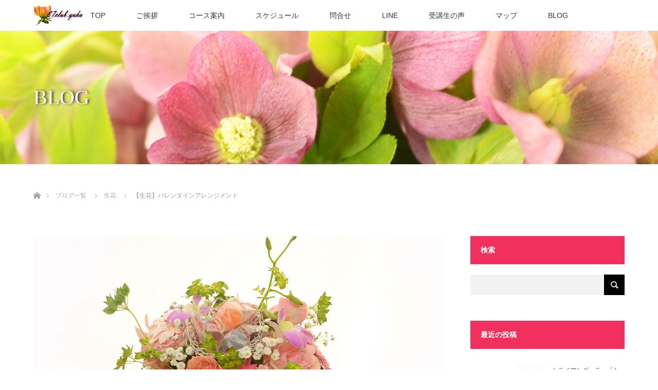

--- FILE ---
content_type: text/html; charset=UTF-8
request_url: https://www.87-club.com/2023/02/09/arrangement-170/
body_size: 13440
content:
<!DOCTYPE html>
<html class="pc" lang="ja">
<head>
<meta charset="UTF-8">
<!--[if IE]><meta http-equiv="X-UA-Compatible" content="IE=edge"><![endif]-->
<meta name="viewport" content="width=device-width">
<title>バレンタインアレンジメント | 大阪(梅田)のフラワースクール「花クラブ遊華」</title>
<meta name="description" content="こんにちは～初めてでも不器用でも、綺麗可愛い　売れる様なアレンジが作れる大阪梅田のフラワーアレンジメントスクール「花クラブ遊華」　主催の宮川です。今回は、生花レッスンから「バレンタインアレンジ」のご紹介です。">
<link rel="pingback" href="https://www.87-club.com/xmlrpc.php">

<!-- All in One SEO Pack 2.8 by Michael Torbert of Semper Fi Web Design[204,254] -->
<link rel="canonical" href="https://www.87-club.com/2023/02/09/arrangement-170/" />
			<script type="text/javascript" >
				window.ga=window.ga||function(){(ga.q=ga.q||[]).push(arguments)};ga.l=+new Date;
				ga('create', 'UA-105263441-2', 'auto');
				// Plugins
				
				ga('send', 'pageview');
			</script>
			<script async src="https://www.google-analytics.com/analytics.js"></script>
			<!-- /all in one seo pack -->
<link rel='dns-prefetch' href='//s.w.org' />
<link rel="alternate" type="application/rss+xml" title="大阪(梅田)のフラワースクール「花クラブ遊華」 &raquo; フィード" href="https://www.87-club.com/feed/" />
		<script type="text/javascript">
			window._wpemojiSettings = {"baseUrl":"https:\/\/s.w.org\/images\/core\/emoji\/13.0.1\/72x72\/","ext":".png","svgUrl":"https:\/\/s.w.org\/images\/core\/emoji\/13.0.1\/svg\/","svgExt":".svg","source":{"concatemoji":"https:\/\/www.87-club.com\/wp-includes\/js\/wp-emoji-release.min.js?ver=5.6.16"}};
			!function(e,a,t){var n,r,o,i=a.createElement("canvas"),p=i.getContext&&i.getContext("2d");function s(e,t){var a=String.fromCharCode;p.clearRect(0,0,i.width,i.height),p.fillText(a.apply(this,e),0,0);e=i.toDataURL();return p.clearRect(0,0,i.width,i.height),p.fillText(a.apply(this,t),0,0),e===i.toDataURL()}function c(e){var t=a.createElement("script");t.src=e,t.defer=t.type="text/javascript",a.getElementsByTagName("head")[0].appendChild(t)}for(o=Array("flag","emoji"),t.supports={everything:!0,everythingExceptFlag:!0},r=0;r<o.length;r++)t.supports[o[r]]=function(e){if(!p||!p.fillText)return!1;switch(p.textBaseline="top",p.font="600 32px Arial",e){case"flag":return s([127987,65039,8205,9895,65039],[127987,65039,8203,9895,65039])?!1:!s([55356,56826,55356,56819],[55356,56826,8203,55356,56819])&&!s([55356,57332,56128,56423,56128,56418,56128,56421,56128,56430,56128,56423,56128,56447],[55356,57332,8203,56128,56423,8203,56128,56418,8203,56128,56421,8203,56128,56430,8203,56128,56423,8203,56128,56447]);case"emoji":return!s([55357,56424,8205,55356,57212],[55357,56424,8203,55356,57212])}return!1}(o[r]),t.supports.everything=t.supports.everything&&t.supports[o[r]],"flag"!==o[r]&&(t.supports.everythingExceptFlag=t.supports.everythingExceptFlag&&t.supports[o[r]]);t.supports.everythingExceptFlag=t.supports.everythingExceptFlag&&!t.supports.flag,t.DOMReady=!1,t.readyCallback=function(){t.DOMReady=!0},t.supports.everything||(n=function(){t.readyCallback()},a.addEventListener?(a.addEventListener("DOMContentLoaded",n,!1),e.addEventListener("load",n,!1)):(e.attachEvent("onload",n),a.attachEvent("onreadystatechange",function(){"complete"===a.readyState&&t.readyCallback()})),(n=t.source||{}).concatemoji?c(n.concatemoji):n.wpemoji&&n.twemoji&&(c(n.twemoji),c(n.wpemoji)))}(window,document,window._wpemojiSettings);
		</script>
		<style type="text/css">
img.wp-smiley,
img.emoji {
	display: inline !important;
	border: none !important;
	box-shadow: none !important;
	height: 1em !important;
	width: 1em !important;
	margin: 0 .07em !important;
	vertical-align: -0.1em !important;
	background: none !important;
	padding: 0 !important;
}
</style>
	<link rel='stylesheet' id='newpost-catch-css'  href='https://www.87-club.com/wp-content/plugins/newpost-catch/style.css?ver=5.6.16' type='text/css' media='all' />
<link rel='stylesheet' id='style-css'  href='https://www.87-club.com/wp-content/themes/lotus_tcd039/style.css?ver=2.0.2' type='text/css' media='all' />
<link rel='stylesheet' id='wp-block-library-css'  href='https://www.87-club.com/wp-includes/css/dist/block-library/style.min.css?ver=5.6.16' type='text/css' media='all' />
<link rel='stylesheet' id='tcd-maps-css'  href='https://www.87-club.com/wp-content/plugins/tcd-google-maps/admin.css?ver=5.6.16' type='text/css' media='all' />
<link rel='stylesheet' id='__EPYT__style-css'  href='https://www.87-club.com/wp-content/plugins/youtube-embed-plus/styles/ytprefs.min.css?ver=13.1' type='text/css' media='all' />
<style id='__EPYT__style-inline-css' type='text/css'>

                .epyt-gallery-thumb {
                        width: 33.333%;
                }
                
</style>
<script type='text/javascript' src='https://www.87-club.com/wp-includes/js/jquery/jquery.min.js?ver=3.5.1' id='jquery-core-js'></script>
<script type='text/javascript' src='https://www.87-club.com/wp-includes/js/jquery/jquery-migrate.min.js?ver=3.3.2' id='jquery-migrate-js'></script>
<script type='text/javascript' id='__ytprefs__-js-extra'>
/* <![CDATA[ */
var _EPYT_ = {"ajaxurl":"https:\/\/www.87-club.com\/wp-admin\/admin-ajax.php","security":"62972e500b","gallery_scrolloffset":"20","eppathtoscripts":"https:\/\/www.87-club.com\/wp-content\/plugins\/youtube-embed-plus\/scripts\/","eppath":"https:\/\/www.87-club.com\/wp-content\/plugins\/youtube-embed-plus\/","epresponsiveselector":"[\"iframe[src*='youtube.com']\",\"iframe[src*='youtube-nocookie.com']\",\"iframe[data-ep-src*='youtube.com']\",\"iframe[data-ep-src*='youtube-nocookie.com']\",\"iframe[data-ep-gallerysrc*='youtube.com']\"]","epdovol":"1","version":"13.1","evselector":"iframe.__youtube_prefs__[src], iframe[src*=\"youtube.com\/embed\/\"], iframe[src*=\"youtube-nocookie.com\/embed\/\"]","ajax_compat":"","ytapi_load":"light","stopMobileBuffer":"1","vi_active":"","vi_js_posttypes":[]};
/* ]]> */
</script>
<script type='text/javascript' src='https://www.87-club.com/wp-content/plugins/youtube-embed-plus/scripts/ytprefs.min.js?ver=13.1' id='__ytprefs__-js'></script>
<link rel="https://api.w.org/" href="https://www.87-club.com/wp-json/" /><link rel="alternate" type="application/json" href="https://www.87-club.com/wp-json/wp/v2/posts/10185" /><link rel='shortlink' href='https://www.87-club.com/?p=10185' />
<link rel="alternate" type="application/json+oembed" href="https://www.87-club.com/wp-json/oembed/1.0/embed?url=https%3A%2F%2Fwww.87-club.com%2F2023%2F02%2F09%2Farrangement-170%2F" />
<link rel="alternate" type="text/xml+oembed" href="https://www.87-club.com/wp-json/oembed/1.0/embed?url=https%3A%2F%2Fwww.87-club.com%2F2023%2F02%2F09%2Farrangement-170%2F&#038;format=xml" />

<link rel="stylesheet" media="screen and (max-width:770px)" href="https://www.87-club.com/wp-content/themes/lotus_tcd039/responsive.css?ver=2.0.2">
<link rel="stylesheet" href="https://www.87-club.com/wp-content/themes/lotus_tcd039/css/footer-bar.css?ver=2.0.2">

<script src="https://www.87-club.com/wp-content/themes/lotus_tcd039/js/jquery.easing.1.3.js?ver=2.0.2"></script>
<script src="https://www.87-club.com/wp-content/themes/lotus_tcd039/js/jscript.js?ver=2.0.2"></script>
<script src="https://www.87-club.com/wp-content/themes/lotus_tcd039/js/functions.js?ver=2.0.2"></script>
<script src="https://www.87-club.com/wp-content/themes/lotus_tcd039/js/comment.js?ver=2.0.2"></script>
<script src="https://www.87-club.com/wp-content/themes/lotus_tcd039/js/header_fix.js?ver=2.0.2"></script>

<style type="text/css">
body, input, textarea { font-family: Verdana, "ヒラギノ角ゴ ProN W3", "Hiragino Kaku Gothic ProN", "メイリオ", Meiryo, sans-serif; }
.rich_font { font-weight:500; font-family: "Times New Roman" , "游明朝" , "Yu Mincho" , "游明朝体" , "YuMincho" , "ヒラギノ明朝 Pro W3" , "Hiragino Mincho Pro" , "HiraMinProN-W3" , "HGS明朝E" , "ＭＳ Ｐ明朝" , "MS PMincho" , serif; }

body { font-size:15px; }

.pc #header .logo { font-size:21px; }
.mobile #header .logo { font-size:18px; }
.pc #header .desc { font-size:12px; }
#footer_logo .logo { font-size:40px; }
#footer_logo .desc { font-size:12px; }
.pc #header #logo_text_fixed .logo { font-size:21px; }

.index_box_list .image img, #index_blog_list li .image img, #related_post li a.image img, .styled_post_list1 .image img, #recent_news .image img{
  -webkit-transition: all 0.35s ease-in-out; -moz-transition: all 0.35s ease-in-out; transition: all 0.35s ease-in-out;
  -webkit-transform: scale(1); -moz-transform: scale(1); -ms-transform: scale(1); -o-transform: scale(1); transform: scale(1);
  -webkit-backface-visibility:hidden; backface-visibility:hidden;
}
.index_box_list .image a:hover img, #index_blog_list li .image:hover img, #related_post li a.image:hover img, .styled_post_list1 .image:hover img, #recent_news .image:hover img{
 -webkit-transform: scale(1.2); -moz-transform: scale(1.2); -ms-transform: scale(1.2); -o-transform: scale(1.2); transform: scale(1.2);
}

.pc .home #header_top{ background:rgba(255,255,255,1) }
.pc .home #global_menu{ background:rgba(255,255,255,1.0) }
.pc .header_fix #header{ background:rgba(255,255,255,1) }
	.pc .not_home #header{ background:rgba(255,255,255,1.0) }
.pc .not_home.header_fix2 #header{ background:rgba(255,255,255,1) }
.pc #global_menu > ul > li > a{ color:#333333; }

.pc #index_content2 .catchphrase .headline { font-size:40px; }
.pc #index_content2 .catchphrase .desc { font-size:15px; }

#post_title { font-size:30px; }
.post_content { font-size:15px; }

a:hover, #comment_header ul li a:hover, .pc #global_menu > ul > li.active > a, .pc #global_menu li.current-menu-item > a, .pc #global_menu > ul > li > a:hover, #header_logo .logo a:hover, #bread_crumb li.home a:hover:before, #bread_crumb li a:hover,
 .footer_menu li:first-child a, .footer_menu li:only-child a, #previous_next_post a:hover, .color_headline
  { color:#D86F7C; }

.pc #global_menu ul ul a, #return_top a, .next_page_link a:hover, .page_navi a:hover, .collapse_category_list li a:hover .count, .index_archive_link a:hover, .slick-arrow:hover, #header_logo_index .link:hover,
 #previous_next_page a:hover, .page_navi p.back a:hover, .collapse_category_list li a:hover .count, .mobile #global_menu li a:hover,
  #wp-calendar td a:hover, #wp-calendar #prev a:hover, #wp-calendar #next a:hover, .widget_search #search-btn input:hover, .widget_search #searchsubmit:hover, .side_widget.google_search #searchsubmit:hover,
   #submit_comment:hover, #comment_header ul li a:hover, #comment_header ul li.comment_switch_active a, #comment_header #comment_closed p, #post_pagination a:hover, #post_pagination p, a.menu_button:hover, .mobile .footer_menu a:hover, .mobile #footer_menu_bottom li a:hover
    { background-color:#D86F7C; }

.pc #global_menu ul ul a:hover, #return_top a:hover
 { background-color:#0C1CF5; }

.side_headline, #footer_address, #recent_news .headline, .page_navi span.current
 { background-color:#F2305E; }

#index_content1_top
 { background-color:#F1D2D0; }

#comment_textarea textarea:focus, #guest_info input:focus, #comment_header ul li a:hover, #comment_header ul li.comment_switch_active a, #comment_header #comment_closed p
 { border-color:#D86F7C; }

#comment_header ul li.comment_switch_active a:after, #comment_header #comment_closed p:after
 { border-color:#D86F7C transparent transparent transparent; }

.collapse_category_list li a:before
 { border-color: transparent transparent transparent #D86F7C; }


  #site_loader_spinner { border:4px solid rgba(216,111,124,0.2); border-top-color:#D86F7C; }


</style>


<script type="text/javascript">
jQuery(document).ready(function($){
  $('a').not('a[href^="#"], a[href^="tel"], [href^="javascript:void(0);"], a[target="_blank"]').click(function(){
    var pass = $(this).attr("href");
    $('body').fadeOut();
    setTimeout(function(){
      location.href = pass;
    },300);
    return false;
  });
});
</script>


<style type="text/css"></style><link rel="icon" href="https://www.87-club.com/wp-content/uploads/2021/10/cropped-C_0418-32x32.jpg" sizes="32x32" />
<link rel="icon" href="https://www.87-club.com/wp-content/uploads/2021/10/cropped-C_0418-192x192.jpg" sizes="192x192" />
<link rel="apple-touch-icon" href="https://www.87-club.com/wp-content/uploads/2021/10/cropped-C_0418-180x180.jpg" />
<meta name="msapplication-TileImage" content="https://www.87-club.com/wp-content/uploads/2021/10/cropped-C_0418-270x270.jpg" />
</head>
<body id="body" class="post-template-default single single-post postid-10185 single-format-standard not_home fix_top">

<div id="site_loader_overlay">
 <div id="site_loader_spinner"></div>
</div>

 <div id="header">
  <div id="header_top">
   <div id="header_logo">
    <div id="logo_image">
 <h1 class="logo">
  <a href="https://www.87-club.com/" title="大阪(梅田)のフラワースクール「花クラブ遊華」" data-label="大阪(梅田)のフラワースクール「花クラブ遊華」"><img class="h_logo" src="https://www.87-club.com/wp-content/uploads/2018/09/logo-04.png?1769820077" alt="大阪(梅田)のフラワースクール「花クラブ遊華」" title="大阪(梅田)のフラワースクール「花クラブ遊華」" /></a>
 </h1>
</div>
   </div>
  </div><!-- END #header_top -->
    <div id="header_bottom">
   <a href="#" class="menu_button"><span>menu</span></a>
   <div id="logo_image_fixed">
 <p class="logo"><a href="https://www.87-club.com/" title="大阪(梅田)のフラワースクール「花クラブ遊華」"><img class="s_logo" src="https://www.87-club.com/wp-content/uploads/2018/09/logo-06.png?1769820077" alt="大阪(梅田)のフラワースクール「花クラブ遊華」" title="大阪(梅田)のフラワースクール「花クラブ遊華」" /></a></p>
</div>
   <div id="global_menu">
    <ul id="menu-menu" class="menu"><li id="menu-item-141" class="menu-item menu-item-type-post_type menu-item-object-page menu-item-home menu-item-141"><a href="https://www.87-club.com/">TOP</a></li>
<li id="menu-item-142" class="menu-item menu-item-type-post_type menu-item-object-page menu-item-142"><a href="https://www.87-club.com/greeting/">ご挨拶</a></li>
<li id="menu-item-143" class="menu-item menu-item-type-post_type menu-item-object-page menu-item-143"><a href="https://www.87-club.com/course/">コース案内</a></li>
<li id="menu-item-6097" class="menu-item menu-item-type-post_type menu-item-object-page menu-item-6097"><a href="https://www.87-club.com/schedule/">スケジュール</a></li>
<li id="menu-item-340" class="menu-item menu-item-type-custom menu-item-object-custom menu-item-340"><a href="https://ws.formzu.net/dist/S78624579/">問合せ</a></li>
<li id="menu-item-12662" class="menu-item menu-item-type-custom menu-item-object-custom menu-item-12662"><a href="https://manager.line.biz/account/@523zcemd">LINE</a></li>
<li id="menu-item-394" class="menu-item menu-item-type-post_type menu-item-object-page menu-item-394"><a href="https://www.87-club.com/koe01/">受講生の声</a></li>
<li id="menu-item-146" class="menu-item menu-item-type-post_type menu-item-object-page menu-item-146"><a href="https://www.87-club.com/map/">マップ</a></li>
<li id="menu-item-147" class="menu-item menu-item-type-post_type menu-item-object-page current_page_parent menu-item-147"><a href="https://www.87-club.com/blog/">BLOG</a></li>
</ul>   </div>
  </div><!-- END #header_bottom -->
   </div><!-- END #header -->

    
 <div id="main_contents" class="clearfix">

<div id="header_image">
 <div class="image"><img src="https://www.87-club.com/wp-content/uploads/2018/09/top-87-1280.jpg" title="" alt="" /></div>
 <div class="caption" style="text-shadow:3px 0px 4px #333333; color:#FFFFFF; ">
  <p class="title rich_font" style="font-size:40px;">BLOG</p>
 </div>
</div>

<div id="bread_crumb">

<ul class="clearfix">
 <li itemscope="itemscope" itemtype="http://data-vocabulary.org/Breadcrumb" class="home"><a itemprop="url" href="https://www.87-club.com/"><span itemprop="title" >ホーム</span></a></li>

 <li itemscope="itemscope" itemtype="http://data-vocabulary.org/Breadcrumb"><a itemprop="url" href="https://www.87-club.com/blog/"><span itemprop="title" >ブログ一覧</span></a></li>
 <li itemscope="itemscope" itemtype="http://data-vocabulary.org/Breadcrumb">
   <a itemprop="url" href="https://www.87-club.com/category/fresh/"><span itemprop="title">生花</span></a>
     </li>
 <li class="last">【生花】バレンタインアレンジメント</li>

</ul>
</div>

<div id="main_col" class="clearfix">

<div id="left_col">

 
 <div id="article">

      <div id="post_image">
   <img width="800" height="480" src="https://www.87-club.com/wp-content/uploads/2023/02/C_1925-800x480.jpg" class="attachment-size5 size-size5 wp-post-image" alt="バレンタインアレンジ" loading="lazy" />  </div>
    
  <ul id="post_meta_top" class="clearfix">
   <li class="date"><time class="entry-date updated" datetime="2023-02-14T23:36:24+09:00">2023.02.9</time></li>   <li class="category"><a href="https://www.87-club.com/category/fresh/">生花</a>
</li>  </ul>

  <h2 id="post_title" class="rich_font color_headline">【生花】バレンタインアレンジメント</h2>

  
 <!-- banner2 -->
 
  <div class="post_content clearfix">
   <p>こんにちは～<br />
初めてでも不器用でも、綺麗可愛い　売れる様なアレンジが作れる<br />
大阪梅田のフラワーアレンジメントスクール「花クラブ遊華」　主催の宮川です。</p>
<p>今回は、生花レッスンから「バレンタインアレンジ」のご紹介です。</p>
<p>&nbsp;</p>
<p><strong>【作品1】</strong></p>
<p><img loading="lazy" class="alignnone size-full wp-image-10190" src="https://www.87-club.com/wp-content/uploads/2023/02/1967.jpg" alt="バレンタインアレンジ" width="600" height="650" srcset="https://www.87-club.com/wp-content/uploads/2023/02/1967.jpg 600w, https://www.87-club.com/wp-content/uploads/2023/02/1967-277x300.jpg 277w" sizes="(max-width: 600px) 100vw, 600px" /></p>
<p><img loading="lazy" class="alignnone size-full wp-image-10191" src="https://www.87-club.com/wp-content/uploads/2023/02/1974.jpg" alt="バレンタインアレンジ" width="600" height="650" srcset="https://www.87-club.com/wp-content/uploads/2023/02/1974.jpg 600w, https://www.87-club.com/wp-content/uploads/2023/02/1974-277x300.jpg 277w" sizes="(max-width: 600px) 100vw, 600px" /></p>
<p>&nbsp;</p>
<p><strong>【作品2】</strong></p>
<p><img loading="lazy" class="alignnone size-full wp-image-10186" src="https://www.87-club.com/wp-content/uploads/2023/02/1925.jpg" alt="バレンタインアレンジ" width="600" height="600" srcset="https://www.87-club.com/wp-content/uploads/2023/02/1925.jpg 600w, https://www.87-club.com/wp-content/uploads/2023/02/1925-300x300.jpg 300w, https://www.87-club.com/wp-content/uploads/2023/02/1925-150x150.jpg 150w, https://www.87-club.com/wp-content/uploads/2023/02/1925-200x200.jpg 200w, https://www.87-club.com/wp-content/uploads/2023/02/1925-120x120.jpg 120w" sizes="(max-width: 600px) 100vw, 600px" /></p>
<p><img loading="lazy" class="alignnone size-full wp-image-10187" src="https://www.87-club.com/wp-content/uploads/2023/02/1933.jpg" alt="バレンタインアレンジ" width="600" height="600" srcset="https://www.87-club.com/wp-content/uploads/2023/02/1933.jpg 600w, https://www.87-club.com/wp-content/uploads/2023/02/1933-300x300.jpg 300w, https://www.87-club.com/wp-content/uploads/2023/02/1933-150x150.jpg 150w, https://www.87-club.com/wp-content/uploads/2023/02/1933-200x200.jpg 200w, https://www.87-club.com/wp-content/uploads/2023/02/1933-120x120.jpg 120w" sizes="(max-width: 600px) 100vw, 600px" /></p>
<p>&nbsp;</p>
<p><strong>【作品3】</strong></p>
<p><img loading="lazy" class="alignnone size-full wp-image-10188" src="https://www.87-club.com/wp-content/uploads/2023/02/1942.jpg" alt="バレンタインアレンジ" width="600" height="600" srcset="https://www.87-club.com/wp-content/uploads/2023/02/1942.jpg 600w, https://www.87-club.com/wp-content/uploads/2023/02/1942-300x300.jpg 300w, https://www.87-club.com/wp-content/uploads/2023/02/1942-150x150.jpg 150w, https://www.87-club.com/wp-content/uploads/2023/02/1942-200x200.jpg 200w, https://www.87-club.com/wp-content/uploads/2023/02/1942-120x120.jpg 120w" sizes="(max-width: 600px) 100vw, 600px" /></p>
<p><img loading="lazy" class="alignnone size-full wp-image-10189" src="https://www.87-club.com/wp-content/uploads/2023/02/1947.jpg" alt="バレンタインアレンジ" width="600" height="650" srcset="https://www.87-club.com/wp-content/uploads/2023/02/1947.jpg 600w, https://www.87-club.com/wp-content/uploads/2023/02/1947-277x300.jpg 277w" sizes="(max-width: 600px) 100vw, 600px" /></p>
<p>&nbsp;</p>
<p><strong>【作品4】</strong></p>
<p><img loading="lazy" class="alignnone size-full wp-image-10192" src="https://www.87-club.com/wp-content/uploads/2023/02/1913.jpg" alt="バレンタインアレンジ" width="600" height="600" srcset="https://www.87-club.com/wp-content/uploads/2023/02/1913.jpg 600w, https://www.87-club.com/wp-content/uploads/2023/02/1913-300x300.jpg 300w, https://www.87-club.com/wp-content/uploads/2023/02/1913-150x150.jpg 150w, https://www.87-club.com/wp-content/uploads/2023/02/1913-200x200.jpg 200w, https://www.87-club.com/wp-content/uploads/2023/02/1913-120x120.jpg 120w" sizes="(max-width: 600px) 100vw, 600px" /></p>
<p><img loading="lazy" class="alignnone size-full wp-image-10193" src="https://www.87-club.com/wp-content/uploads/2023/02/1918.jpg" alt="バレンタインアレンジ" width="600" height="600" srcset="https://www.87-club.com/wp-content/uploads/2023/02/1918.jpg 600w, https://www.87-club.com/wp-content/uploads/2023/02/1918-300x300.jpg 300w, https://www.87-club.com/wp-content/uploads/2023/02/1918-150x150.jpg 150w, https://www.87-club.com/wp-content/uploads/2023/02/1918-200x200.jpg 200w, https://www.87-club.com/wp-content/uploads/2023/02/1918-120x120.jpg 120w" sizes="(max-width: 600px) 100vw, 600px" /></p>
<p>&nbsp;</p>
<p><strong>【作品5】</strong></p>
<p><img loading="lazy" class="alignnone size-full wp-image-10195" src="https://www.87-club.com/wp-content/uploads/2023/02/1872.jpg" alt="バレンタインアレンジ" width="600" height="450" srcset="https://www.87-club.com/wp-content/uploads/2023/02/1872.jpg 600w, https://www.87-club.com/wp-content/uploads/2023/02/1872-300x225.jpg 300w" sizes="(max-width: 600px) 100vw, 600px" /></p>
<p><img loading="lazy" class="alignnone size-full wp-image-10196" src="https://www.87-club.com/wp-content/uploads/2023/02/1880.jpg" alt="バレンタインアレンジ" width="600" height="450" srcset="https://www.87-club.com/wp-content/uploads/2023/02/1880.jpg 600w, https://www.87-club.com/wp-content/uploads/2023/02/1880-300x225.jpg 300w" sizes="(max-width: 600px) 100vw, 600px" /></p>
<p>&nbsp;</p>
<p>沢山のピンクにグリーンやふわふわカスミを合わせて～<br />
チョコやキャンディー入りです。</p>
<p>皆、可愛く仕上げてくれました(^^♪　by宮川</p>
<p>&nbsp;</p>
<p><strong>【LINE公式始めました！！】</strong><br />
是非、友達になってね♪</p>
<p><a href="https://lin.ee/zjwQTE9"><img src="https://scdn.line-apps.com/n/line_add_friends/btn/ja.png" alt="友だち追加" height="36" border="0" /></a></p>
<p>&nbsp;</p>
<p><span style="color: #3366ff;">************</span><br />
ウエディングブーケ専門ｼｮｯﾌﾟ・アフロディーテ <a href="https://wedding-f.com/" target="_blank" rel="noopener noreferrer">https://wedding-f.com/</a><br />
和風ブーケ専門店&lt;えにし屋&gt;　<a href="https://wafubouquet.com/">https://wafubouquet.com/</a><br />
youtube <a href="https://www.youtube.com/@87club">https://www.youtube.com/@87club</a></p>
<p>&nbsp;</p>
     </div>

    <div class="single_share clearfix" id="single_share_bottom">
   
<!--Type1-->

<div id="share_top1">

 

<div class="sns mt10 mb45">
<ul class="type1 clearfix">

<!--Facebookボタン-->
<li class="facebook">
<a href="//www.facebook.com/sharer/sharer.php?u=https://www.87-club.com/2023/02/09/arrangement-170/&amp;t=%E3%80%90%E7%94%9F%E8%8A%B1%E3%80%91%E3%83%90%E3%83%AC%E3%83%B3%E3%82%BF%E3%82%A4%E3%83%B3%E3%82%A2%E3%83%AC%E3%83%B3%E3%82%B8%E3%83%A1%E3%83%B3%E3%83%88" class="facebook-btn-icon-link" target="blank" rel="nofollow"><i class="icon-facebook"></i><span class="ttl">Share</span><span class="share-count"></span></a></li>

<!--Google+ボタン-->
<li class="googleplus">
<a href="https://plus.google.com/share?url=https%3A%2F%2Fwww.87-club.com%2F2023%2F02%2F09%2Farrangement-170%2F" onclick="javascript:window.open(this.href, '', 'menubar=no,toolbar=no,resizable=yes,scrollbars=yes,height=600,width=500');return false;"><i class="icon-google-plus"></i><span class="ttl">+1</span><span class="share-count"></span></a></li>

<!--Hatebuボタン-->
<li class="hatebu">
<a href="http://b.hatena.ne.jp/add?mode=confirm&url=https%3A%2F%2Fwww.87-club.com%2F2023%2F02%2F09%2Farrangement-170%2F" onclick="javascript:window.open(this.href, '', 'menubar=no,toolbar=no,resizable=yes,scrollbars=yes,height=400,width=510');return false;" ><i class="icon-hatebu"></i><span class="ttl">Hatena</span><span class="share-count"></span></a></li>

<!--Pocketボタン-->
<li class="pocket">
<a href="http://getpocket.com/edit?url=https%3A%2F%2Fwww.87-club.com%2F2023%2F02%2F09%2Farrangement-170%2F&title=%E3%80%90%E7%94%9F%E8%8A%B1%E3%80%91%E3%83%90%E3%83%AC%E3%83%B3%E3%82%BF%E3%82%A4%E3%83%B3%E3%82%A2%E3%83%AC%E3%83%B3%E3%82%B8%E3%83%A1%E3%83%B3%E3%83%88" target="blank"><i class="icon-pocket"></i><span class="ttl">Pocket</span><span class="share-count"></span></a></li>

<!--RSSボタン-->
<li class="rss">
<a href="https://www.87-club.com/feed/" target="blank"><i class="icon-rss"></i><span class="ttl">RSS</span></a></li>

<!--Feedlyボタン-->
<li class="feedly">
<a href="http://feedly.com/index.html#subscription%2Ffeed%2Fhttps://www.87-club.com/feed/" target="blank"><i class="icon-feedly"></i><span class="ttl">feedly</span><span class="share-count"></span></a></li>

<!--Pinterestボタン-->
<li class="pinterest">
<a rel="nofollow" target="_blank" href="https://www.pinterest.com/pin/create/button/?url=https%3A%2F%2Fwww.87-club.com%2F2023%2F02%2F09%2Farrangement-170%2F&media=https://www.87-club.com/wp-content/uploads/2023/02/C_1925.jpg&description=%E3%80%90%E7%94%9F%E8%8A%B1%E3%80%91%E3%83%90%E3%83%AC%E3%83%B3%E3%82%BF%E3%82%A4%E3%83%B3%E3%82%A2%E3%83%AC%E3%83%B3%E3%82%B8%E3%83%A1%E3%83%B3%E3%83%88"><i class="icon-pinterest"></i><span class="ttl">Pin&nbsp;it</span></a></li>

</ul>
</div>

</div>


<!--Type2-->

<!--Type3-->

<!--Type4-->

<!--Type5-->
  </div>
  
    <ul id="post_meta_bottom" class="clearfix">
   <li class="post_author">投稿者: <a href="https://www.87-club.com/author/yuka/" title="yuka の投稿" rel="author">yuka</a></li>   <li class="post_category"><a href="https://www.87-club.com/category/fresh/" rel="category tag">生花</a></li>   <li class="post_tag"><a href="https://www.87-club.com/tag/%e3%82%a2%e3%83%ac%e3%83%b3%e3%82%b8%e3%83%a1%e3%83%b3%e3%83%88/" rel="tag">アレンジメント</a></li>     </ul>
  
    <div id="previous_next_post" class="clearfix">
   <div class='prev_post'><a href='https://www.87-club.com/2023/02/06/hanataba-31/' title='【生花】師匠に贈る欄で作るお祝いの花束'><img width="200" height="200" src="https://www.87-club.com/wp-content/uploads/2023/02/c_1886-200x200.jpg" class="attachment-size1 size-size1 wp-post-image" alt="シンビジューム" loading="lazy" srcset="https://www.87-club.com/wp-content/uploads/2023/02/c_1886-200x200.jpg 200w, https://www.87-club.com/wp-content/uploads/2023/02/c_1886-150x150.jpg 150w, https://www.87-club.com/wp-content/uploads/2023/02/c_1886-300x300.jpg 300w, https://www.87-club.com/wp-content/uploads/2023/02/c_1886-120x120.jpg 120w" sizes="(max-width: 200px) 100vw, 200px" /><span class='title'>【生花】師匠に贈る欄で作るお祝いの花束</span></a></div>
<div class='next_post'><a href='https://www.87-club.com/2023/02/24/notice-16/' title='【生花キットコース】第1回のお花ご紹介'><img width="200" height="200" src="https://www.87-club.com/wp-content/uploads/2023/03/c_2266-200x200.jpg" class="attachment-size1 size-size1 wp-post-image" alt="生花キットコース" loading="lazy" srcset="https://www.87-club.com/wp-content/uploads/2023/03/c_2266-200x200.jpg 200w, https://www.87-club.com/wp-content/uploads/2023/03/c_2266-150x150.jpg 150w, https://www.87-club.com/wp-content/uploads/2023/03/c_2266-300x300.jpg 300w, https://www.87-club.com/wp-content/uploads/2023/03/c_2266-120x120.jpg 120w" sizes="(max-width: 200px) 100vw, 200px" /><span class='title'>【生花キットコース】第1回のお花ご紹介</span></a></div>
  </div>
  
 </div><!-- END #article -->

 <!-- banner1 -->
 
 
  <div id="related_post">
  <h3 class="headline"><span>関連記事</span></h3>
  <ol class="clearfix">
      <li class="clearfix num1">
    <a class="image" href="https://www.87-club.com/2021/01/04/syougatsu-7/"><img width="500" height="333" src="https://www.87-club.com/wp-content/uploads/2021/05/c-1318-500x333.jpg" class="attachment-size2 size-size2 wp-post-image" alt="お正月アレンジ" loading="lazy" /></a>
    <div class="desc">
     <h4 class="title"><a href="https://www.87-club.com/2021/01/04/syougatsu-7/" name="">【2021】お正月アレンジメント</a></h4>
    </div>
   </li>
      <li class="clearfix num2">
    <a class="image" href="https://www.87-club.com/2022/04/14/hanataba-24/"><img width="500" height="333" src="https://www.87-club.com/wp-content/uploads/2022/04/c_5271-500x333.jpg" class="attachment-size2 size-size2 wp-post-image" alt="花束レッスン" loading="lazy" /></a>
    <div class="desc">
     <h4 class="title"><a href="https://www.87-club.com/2022/04/14/hanataba-24/" name="">【花束】フローリスト基礎コース</a></h4>
    </div>
   </li>
      <li class="clearfix num3">
    <a class="image" href="https://www.87-club.com/2016/10/30/halloween/"><img width="500" height="333" src="https://www.87-club.com/wp-content/uploads/2018/12/8089-500x333.jpg" class="attachment-size2 size-size2 wp-post-image" alt="ハロウィン" loading="lazy" /></a>
    <div class="desc">
     <h4 class="title"><a href="https://www.87-club.com/2016/10/30/halloween/" name="">「ハロウィンアレンジ①」</a></h4>
    </div>
   </li>
      <li class="clearfix num4">
    <a class="image" href="https://www.87-club.com/2022/01/27/arrangement-155/"><img width="500" height="333" src="https://www.87-club.com/wp-content/uploads/2022/01/c_3596-500x333.jpg" class="attachment-size2 size-size2 wp-post-image" alt="シンビジュームのアレンジメント" loading="lazy" /></a>
    <div class="desc">
     <h4 class="title"><a href="https://www.87-club.com/2022/01/27/arrangement-155/" name="">シンビジュームのアレンジメント①</a></h4>
    </div>
   </li>
      <li class="clearfix num5">
    <a class="image" href="https://www.87-club.com/2020/03/05/wreath-8/"><img width="500" height="333" src="https://www.87-club.com/wp-content/uploads/2020/03/g-140-3-500x333.jpg" class="attachment-size2 size-size2 wp-post-image" alt="ミモザのリースの作り方" loading="lazy" /></a>
    <div class="desc">
     <h4 class="title"><a href="https://www.87-club.com/2020/03/05/wreath-8/" name="">【ミモザのリース】綺麗なドライにする方法＆ミモザの落下防止と色止め</a></h4>
    </div>
   </li>
      <li class="clearfix num6">
    <a class="image" href="https://www.87-club.com/2018/01/13/arrangemnt/"><img width="500" height="333" src="https://www.87-club.com/wp-content/uploads/2018/12/C_0022-1-500x333.jpg" class="attachment-size2 size-size2 wp-post-image" alt="アレンジメント" loading="lazy" /></a>
    <div class="desc">
     <h4 class="title"><a href="https://www.87-club.com/2018/01/13/arrangemnt/" name="">キュートなピンクとオレンジの生花アレンジメント</a></h4>
    </div>
   </li>
     </ol>
 </div>
  
 

</div><!-- END #left_col -->


  <div id="side_col">
  <div class="side_widget clearfix widget_search" id="search-5">
<h3 class="side_headline"><span>検索</span></h3><form role="search" method="get" id="searchform" class="searchform" action="https://www.87-club.com/">
				<div>
					<label class="screen-reader-text" for="s">検索:</label>
					<input type="text" value="" name="s" id="s" />
					<input type="submit" id="searchsubmit" value="検索" />
				</div>
			</form></div>
<div class="side_widget clearfix widget_newpostcatch" id="newpostcatch-2">
<h3 class="side_headline"><span>最近の投稿</span></h3><ul id="npcatch">
<li><a href="https://www.87-club.com/2025/10/02/tsushin/" title="トライアンギュラー「たった１回の添削で激変した訳」"><img src="https://www.87-club.com/wp-content/uploads/2025/10/730-2-150x150.jpg" width="150" height="150" alt="トライアンギュラー「たった１回の添削で激変した訳」" title="トライアンギュラー「たった１回の添削で激変した訳」"/><span class="title">トライアンギュラー「たった１回の添削で激変した訳」</span></a></li>
<li><a href="https://www.87-club.com/2025/08/21/essay-2/" title="資格を飾りにしない方法"><img src="https://www.87-club.com/wp-content/uploads/2025/08/726-800-150x150.jpg" width="150" height="150" alt="資格を飾りにしない方法" title="資格を飾りにしない方法"/><span class="title">資格を飾りにしない方法</span></a></li>
<li><a href="https://www.87-club.com/2025/08/18/essay/" title="60代未経験花屋採用リアル3例"><img src="https://www.87-club.com/wp-content/uploads/2025/08/jirei-150x150.jpg" width="150" height="150" alt="60代未経験花屋採用リアル3例" title="60代未経験花屋採用リアル3例"/><span class="title">60代未経験花屋採用リアル3例</span></a></li>
<li><a href="https://www.87-club.com/2025/08/11/hanataba-45/" title="（生花）花束レッスン"><img src="https://www.87-club.com/wp-content/uploads/2025/08/c_9922-150x150.jpg" width="150" height="150" alt="（生花）花束レッスン" title="（生花）花束レッスン"/><span class="title">（生花）花束レッスン</span></a></li>
<li><a href="https://www.87-club.com/2025/08/07/preserved-129/" title="【プリザーブドフラワー】青バラの花束「プロポーズ用」"><img src="https://www.87-club.com/wp-content/uploads/2025/08/C_9887-150x150.jpg" width="150" height="150" alt="【プリザーブドフラワー】青バラの花束「プロポーズ用」" title="【プリザーブドフラワー】青バラの花束「プロポーズ用」"/><span class="title">【プリザーブドフラワー】青バラの花束「プロポーズ用」</span></a></li>
</ul>

</div>
<div class="side_widget clearfix widget_categories" id="categories-3">
<h3 class="side_headline"><span>Category</span></h3>
			<ul>
					<li class="cat-item cat-item-8"><a href="https://www.87-club.com/category/nfd/">NFD資格</a> (44)
</li>
	<li class="cat-item cat-item-13"><a href="https://www.87-club.com/category/wedding/">wedding</a> (80)
</li>
	<li class="cat-item cat-item-9"><a href="https://www.87-club.com/category/notice/">お知らせ</a> (34)
</li>
	<li class="cat-item cat-item-115"><a href="https://www.87-club.com/category/%e3%81%9d%e3%81%ae%e4%bb%96/">その他</a> (4)
</li>
	<li class="cat-item cat-item-3"><a href="https://www.87-club.com/category/other/">その他レッスン</a> (50)
</li>
	<li class="cat-item cat-item-7"><a href="https://www.87-club.com/category/artificial/">アーティフィシャルフラワー</a> (154)
</li>
	<li class="cat-item cat-item-125"><a href="https://www.87-club.com/category/%e3%83%95%e3%83%ad%e3%83%bc%e3%83%aa%e3%82%b9%e3%83%88%e9%a4%8a%e6%88%90/">フローリスト養成</a> (19)
</li>
	<li class="cat-item cat-item-1"><a href="https://www.87-club.com/category/preserved/">プリザーブド</a> (169)
</li>
	<li class="cat-item cat-item-122"><a href="https://www.87-club.com/category/%e5%9b%bd%e5%ae%b6%e6%a4%9c%e5%ae%9a/">国家検定</a> (24)
</li>
	<li class="cat-item cat-item-6"><a href="https://www.87-club.com/category/fresh/">生花</a> (396)
</li>
			</ul>

			</div>
<div class="side_widget clearfix widget_archive" id="archives-3">
<h3 class="side_headline"><span>archive</span></h3>		<label class="screen-reader-text" for="archives-dropdown-3">archive</label>
		<select id="archives-dropdown-3" name="archive-dropdown">
			
			<option value="">月を選択</option>
				<option value='https://www.87-club.com/2025/10/'> 2025年10月 </option>
	<option value='https://www.87-club.com/2025/08/'> 2025年8月 </option>
	<option value='https://www.87-club.com/2025/07/'> 2025年7月 </option>
	<option value='https://www.87-club.com/2025/03/'> 2025年3月 </option>
	<option value='https://www.87-club.com/2025/02/'> 2025年2月 </option>
	<option value='https://www.87-club.com/2025/01/'> 2025年1月 </option>
	<option value='https://www.87-club.com/2024/12/'> 2024年12月 </option>
	<option value='https://www.87-club.com/2024/11/'> 2024年11月 </option>
	<option value='https://www.87-club.com/2024/10/'> 2024年10月 </option>
	<option value='https://www.87-club.com/2024/09/'> 2024年9月 </option>
	<option value='https://www.87-club.com/2024/08/'> 2024年8月 </option>
	<option value='https://www.87-club.com/2024/07/'> 2024年7月 </option>
	<option value='https://www.87-club.com/2024/06/'> 2024年6月 </option>
	<option value='https://www.87-club.com/2024/05/'> 2024年5月 </option>
	<option value='https://www.87-club.com/2024/04/'> 2024年4月 </option>
	<option value='https://www.87-club.com/2024/03/'> 2024年3月 </option>
	<option value='https://www.87-club.com/2024/02/'> 2024年2月 </option>
	<option value='https://www.87-club.com/2024/01/'> 2024年1月 </option>
	<option value='https://www.87-club.com/2023/12/'> 2023年12月 </option>
	<option value='https://www.87-club.com/2023/11/'> 2023年11月 </option>
	<option value='https://www.87-club.com/2023/10/'> 2023年10月 </option>
	<option value='https://www.87-club.com/2023/09/'> 2023年9月 </option>
	<option value='https://www.87-club.com/2023/08/'> 2023年8月 </option>
	<option value='https://www.87-club.com/2023/07/'> 2023年7月 </option>
	<option value='https://www.87-club.com/2023/06/'> 2023年6月 </option>
	<option value='https://www.87-club.com/2023/05/'> 2023年5月 </option>
	<option value='https://www.87-club.com/2023/04/'> 2023年4月 </option>
	<option value='https://www.87-club.com/2023/03/'> 2023年3月 </option>
	<option value='https://www.87-club.com/2023/02/'> 2023年2月 </option>
	<option value='https://www.87-club.com/2023/01/'> 2023年1月 </option>
	<option value='https://www.87-club.com/2022/12/'> 2022年12月 </option>
	<option value='https://www.87-club.com/2022/10/'> 2022年10月 </option>
	<option value='https://www.87-club.com/2022/09/'> 2022年9月 </option>
	<option value='https://www.87-club.com/2022/08/'> 2022年8月 </option>
	<option value='https://www.87-club.com/2022/07/'> 2022年7月 </option>
	<option value='https://www.87-club.com/2022/06/'> 2022年6月 </option>
	<option value='https://www.87-club.com/2022/05/'> 2022年5月 </option>
	<option value='https://www.87-club.com/2022/04/'> 2022年4月 </option>
	<option value='https://www.87-club.com/2022/03/'> 2022年3月 </option>
	<option value='https://www.87-club.com/2022/02/'> 2022年2月 </option>
	<option value='https://www.87-club.com/2022/01/'> 2022年1月 </option>
	<option value='https://www.87-club.com/2021/12/'> 2021年12月 </option>
	<option value='https://www.87-club.com/2021/11/'> 2021年11月 </option>
	<option value='https://www.87-club.com/2021/10/'> 2021年10月 </option>
	<option value='https://www.87-club.com/2021/07/'> 2021年7月 </option>
	<option value='https://www.87-club.com/2021/05/'> 2021年5月 </option>
	<option value='https://www.87-club.com/2021/04/'> 2021年4月 </option>
	<option value='https://www.87-club.com/2021/03/'> 2021年3月 </option>
	<option value='https://www.87-club.com/2021/02/'> 2021年2月 </option>
	<option value='https://www.87-club.com/2021/01/'> 2021年1月 </option>
	<option value='https://www.87-club.com/2020/12/'> 2020年12月 </option>
	<option value='https://www.87-club.com/2020/11/'> 2020年11月 </option>
	<option value='https://www.87-club.com/2020/10/'> 2020年10月 </option>
	<option value='https://www.87-club.com/2020/09/'> 2020年9月 </option>
	<option value='https://www.87-club.com/2020/08/'> 2020年8月 </option>
	<option value='https://www.87-club.com/2020/07/'> 2020年7月 </option>
	<option value='https://www.87-club.com/2020/06/'> 2020年6月 </option>
	<option value='https://www.87-club.com/2020/05/'> 2020年5月 </option>
	<option value='https://www.87-club.com/2020/04/'> 2020年4月 </option>
	<option value='https://www.87-club.com/2020/03/'> 2020年3月 </option>
	<option value='https://www.87-club.com/2020/02/'> 2020年2月 </option>
	<option value='https://www.87-club.com/2020/01/'> 2020年1月 </option>
	<option value='https://www.87-club.com/2019/12/'> 2019年12月 </option>
	<option value='https://www.87-club.com/2019/11/'> 2019年11月 </option>
	<option value='https://www.87-club.com/2019/10/'> 2019年10月 </option>
	<option value='https://www.87-club.com/2019/09/'> 2019年9月 </option>
	<option value='https://www.87-club.com/2019/08/'> 2019年8月 </option>
	<option value='https://www.87-club.com/2019/07/'> 2019年7月 </option>
	<option value='https://www.87-club.com/2019/06/'> 2019年6月 </option>
	<option value='https://www.87-club.com/2019/05/'> 2019年5月 </option>
	<option value='https://www.87-club.com/2019/04/'> 2019年4月 </option>
	<option value='https://www.87-club.com/2019/03/'> 2019年3月 </option>
	<option value='https://www.87-club.com/2019/02/'> 2019年2月 </option>
	<option value='https://www.87-club.com/2019/01/'> 2019年1月 </option>
	<option value='https://www.87-club.com/2018/12/'> 2018年12月 </option>
	<option value='https://www.87-club.com/2018/11/'> 2018年11月 </option>
	<option value='https://www.87-club.com/2018/10/'> 2018年10月 </option>
	<option value='https://www.87-club.com/2018/09/'> 2018年9月 </option>
	<option value='https://www.87-club.com/2018/08/'> 2018年8月 </option>
	<option value='https://www.87-club.com/2018/07/'> 2018年7月 </option>
	<option value='https://www.87-club.com/2018/06/'> 2018年6月 </option>
	<option value='https://www.87-club.com/2018/05/'> 2018年5月 </option>
	<option value='https://www.87-club.com/2018/04/'> 2018年4月 </option>
	<option value='https://www.87-club.com/2018/03/'> 2018年3月 </option>
	<option value='https://www.87-club.com/2018/02/'> 2018年2月 </option>
	<option value='https://www.87-club.com/2018/01/'> 2018年1月 </option>
	<option value='https://www.87-club.com/2017/12/'> 2017年12月 </option>
	<option value='https://www.87-club.com/2017/11/'> 2017年11月 </option>
	<option value='https://www.87-club.com/2017/10/'> 2017年10月 </option>
	<option value='https://www.87-club.com/2017/09/'> 2017年9月 </option>
	<option value='https://www.87-club.com/2017/08/'> 2017年8月 </option>
	<option value='https://www.87-club.com/2017/07/'> 2017年7月 </option>
	<option value='https://www.87-club.com/2017/06/'> 2017年6月 </option>
	<option value='https://www.87-club.com/2017/05/'> 2017年5月 </option>
	<option value='https://www.87-club.com/2017/04/'> 2017年4月 </option>
	<option value='https://www.87-club.com/2017/03/'> 2017年3月 </option>
	<option value='https://www.87-club.com/2017/02/'> 2017年2月 </option>
	<option value='https://www.87-club.com/2017/01/'> 2017年1月 </option>
	<option value='https://www.87-club.com/2016/12/'> 2016年12月 </option>
	<option value='https://www.87-club.com/2016/11/'> 2016年11月 </option>
	<option value='https://www.87-club.com/2016/10/'> 2016年10月 </option>
	<option value='https://www.87-club.com/2016/09/'> 2016年9月 </option>
	<option value='https://www.87-club.com/2016/08/'> 2016年8月 </option>
	<option value='https://www.87-club.com/2016/07/'> 2016年7月 </option>

		</select>

<script type="text/javascript">
/* <![CDATA[ */
(function() {
	var dropdown = document.getElementById( "archives-dropdown-3" );
	function onSelectChange() {
		if ( dropdown.options[ dropdown.selectedIndex ].value !== '' ) {
			document.location.href = this.options[ this.selectedIndex ].value;
		}
	}
	dropdown.onchange = onSelectChange;
})();
/* ]]> */
</script>
			</div>
<div class="side_widget clearfix widget_calendar" id="calendar-2">
<h3 class="side_headline"><span>calendar</span></h3><div id="calendar_wrap" class="calendar_wrap"><table id="wp-calendar" class="wp-calendar-table">
	<caption>2023年2月</caption>
	<thead>
	<tr>
		<th scope="col" title="月曜日">月</th>
		<th scope="col" title="火曜日">火</th>
		<th scope="col" title="水曜日">水</th>
		<th scope="col" title="木曜日">木</th>
		<th scope="col" title="金曜日">金</th>
		<th scope="col" title="土曜日">土</th>
		<th scope="col" title="日曜日">日</th>
	</tr>
	</thead>
	<tbody>
	<tr>
		<td colspan="2" class="pad">&nbsp;</td><td>1</td><td>2</td><td>3</td><td>4</td><td>5</td>
	</tr>
	<tr>
		<td><a href="https://www.87-club.com/2023/02/06/" aria-label="2023年2月6日 に投稿を公開">6</a></td><td>7</td><td>8</td><td><a href="https://www.87-club.com/2023/02/09/" aria-label="2023年2月9日 に投稿を公開">9</a></td><td>10</td><td>11</td><td>12</td>
	</tr>
	<tr>
		<td>13</td><td>14</td><td>15</td><td>16</td><td>17</td><td>18</td><td>19</td>
	</tr>
	<tr>
		<td>20</td><td>21</td><td>22</td><td>23</td><td><a href="https://www.87-club.com/2023/02/24/" aria-label="2023年2月24日 に投稿を公開">24</a></td><td>25</td><td>26</td>
	</tr>
	<tr>
		<td><a href="https://www.87-club.com/2023/02/27/" aria-label="2023年2月27日 に投稿を公開">27</a></td><td>28</td>
		<td class="pad" colspan="5">&nbsp;</td>
	</tr>
	</tbody>
	</table><nav aria-label="前と次の月" class="wp-calendar-nav">
		<span class="wp-calendar-nav-prev"><a href="https://www.87-club.com/2023/01/">&laquo; 1月</a></span>
		<span class="pad">&nbsp;</span>
		<span class="wp-calendar-nav-next"><a href="https://www.87-club.com/2023/03/">3月 &raquo;</a></span>
	</nav></div></div>
 </div>
 

</div><!-- END #main_col -->


 </div><!-- END #main_contents -->

<div id="footer_wrapper">
 <div id="footer_top">
  <div id="footer_top_inner">

   <!-- footer logo -->
   <div id="footer_logo">
    <div class="logo_area">
 <p class="logo"><a href="https://www.87-club.com/" title="大阪(梅田)のフラワースクール「花クラブ遊華」"><img class="f_logo" src="https://www.87-club.com/wp-content/uploads/2018/09/logo-04.png?1769820077" alt="大阪(梅田)のフラワースクール「花クラブ遊華」" title="大阪(梅田)のフラワースクール「花クラブ遊華」" /></a></p>
</div>
   </div>

   <!-- footer menu -->
      <div id="footer_menu" class="clearfix">
        <div id="footer-menu1" class="footer_menu clearfix">
     <ul id="menu-guide" class="menu"><li id="menu-item-6121" class="menu-item menu-item-type-post_type menu-item-object-page menu-item-home menu-item-6121"><a href="https://www.87-club.com/">TOP</a></li>
<li id="menu-item-6124" class="menu-item menu-item-type-post_type menu-item-object-page menu-item-6124"><a href="https://www.87-club.com/greeting/">ご挨拶</a></li>
<li id="menu-item-6125" class="menu-item menu-item-type-post_type menu-item-object-page menu-item-6125"><a href="https://www.87-club.com/schedule/">スケジュール</a></li>
<li id="menu-item-6120" class="menu-item menu-item-type-post_type menu-item-object-page menu-item-6120"><a href="https://www.87-club.com/koe01/">受講生の声</a></li>
<li id="menu-item-6126" class="menu-item menu-item-type-custom menu-item-object-custom menu-item-6126"><a href="https://ws.formzu.net/fgen/S78624579/">お問合せ</a></li>
<li id="menu-item-6142" class="menu-item menu-item-type-post_type menu-item-object-page menu-item-privacy-policy menu-item-6142"><a href="https://www.87-club.com/privacy-policy/">プライバシーポリシー</a></li>
</ul>    </div>
            <div id="footer-menu2" class="footer_menu clearfix">
     <ul id="menu-topics" class="menu"><li id="menu-item-6128" class="menu-item menu-item-type-post_type menu-item-object-page menu-item-6128"><a href="https://www.87-club.com/topics/">Topics</a></li>
<li id="menu-item-6129" class="menu-item menu-item-type-post_type menu-item-object-page menu-item-6129"><a href="https://www.87-club.com/wedding/">Wedding一覧</a></li>
<li id="menu-item-6131" class="menu-item menu-item-type-post_type menu-item-object-page menu-item-6131"><a href="https://www.87-club.com/bridal/">手作りブーケ</a></li>
<li id="menu-item-6130" class="menu-item menu-item-type-post_type menu-item-object-page menu-item-6130"><a href="https://www.87-club.com/wd-gift/">ウエディングギフト</a></li>
<li id="menu-item-6132" class="menu-item menu-item-type-post_type menu-item-object-page menu-item-6132"><a href="https://www.87-club.com/diploma-bo/">ディプロマ・ブーケ</a></li>
<li id="menu-item-6149" class="menu-item menu-item-type-post_type menu-item-object-page menu-item-6149"><a href="https://www.87-club.com/diploma-item/">ディプロマ・WDアイテム</a></li>
</ul>    </div>
            <div id="footer-menu3" class="footer_menu clearfix">
     <ul id="menu-course" class="menu"><li id="menu-item-6118" class="menu-item menu-item-type-post_type menu-item-object-page menu-item-6118"><a href="https://www.87-club.com/course/">コース案内</a></li>
<li id="menu-item-397" class="menu-item menu-item-type-post_type menu-item-object-page menu-item-397"><a href="https://www.87-club.com/culture/">カルチャーコース</a></li>
<li id="menu-item-396" class="menu-item menu-item-type-post_type menu-item-object-page menu-item-396"><a href="https://www.87-club.com/select/">セレクトコース</a></li>
<li id="menu-item-395" class="menu-item menu-item-type-post_type menu-item-object-page menu-item-395"><a href="https://www.87-club.com/gino/">フラワー装飾技能士コース</a></li>
<li id="menu-item-6116" class="menu-item menu-item-type-post_type menu-item-object-page menu-item-6116"><a href="https://www.87-club.com/nfd/">NFD資格コース</a></li>
</ul>    </div>
                   </div>
   

  </div><!-- END #footer_top_inner -->
 </div><!-- END #footer_top -->

    <p id="footer_address"><span class="mr10">フラワースクール大阪(梅田)・花クラブ遊華</span>大阪市北区中崎西2-3-28-301<span class="ml10">06-6375-2570</span></p>
   
 <div id="footer_bottom">
  <div id="footer_bottom_inner" class="clearfix">
   <!-- social button -->
      <ul class="clearfix" id="footer_social_link">
                <li class="insta"><a class="target_blank" href="https://www.instagram.com/8787club/?hl=ja">Instagram</a></li>
            <li class="pint"><a class="target_blank" href="https://www.pinterest.jp/miyagawa0561/pins/">Instagram</a></li>
                    <li class="rss"><a class="target_blank" href="https://www.87-club.com/feed/">RSS</a></li>
       </ul>
      <p id="copyright">Copyright &copy;&nbsp; <a href="https://www.87-club.com/">大阪(梅田)のフラワースクール「花クラブ遊華」</a></p>

  </div><!-- END #footer_bottom_inner -->
 </div><!-- END #footer_bottom -->
</div><!-- /footer_wrapper -->


 <div id="return_top">
  <a href="#body"><span>PAGE TOP</span></a>
 </div>


 <script>

 jQuery(window).bind("unload",function(){});

 jQuery(document).ready(function($){

  function after_load() {
   $('#site_loader_spinner').delay(300).addClass('fade_out');
   $('#site_loader_overlay').delay(600).addClass('fade_out');
   $('#site_loader_spinner').delay(600).fadeOut(100);
   $('#site_loader_overlay').delay(900).fadeOut(100);
        }


  $(window).load(function () {
    after_load();
  });
 
  $(function(){
    setTimeout(function(){
      if( $('#site_loader_overlay').is(':visible') ) {
        after_load();
      }
    }, 3000);
  });

 });
 </script>

 
 
 <!-- facebook share button code -->
 <div id="fb-root"></div>
 <script>
 (function(d, s, id) {
   var js, fjs = d.getElementsByTagName(s)[0];
   if (d.getElementById(id)) return;
   js = d.createElement(s); js.id = id;
   js.src = "//connect.facebook.net/ja_JP/sdk.js#xfbml=1&version=v2.5";
   fjs.parentNode.insertBefore(js, fjs);
 }(document, 'script', 'facebook-jssdk'));
 </script>

 

<script type='text/javascript' src='https://www.87-club.com/wp-content/plugins/youtube-embed-plus/scripts/fitvids.min.js?ver=13.1' id='__ytprefsfitvids__-js'></script>
<script type='text/javascript' src='https://www.87-club.com/wp-includes/js/wp-embed.min.js?ver=5.6.16' id='wp-embed-js'></script>
</body>
</html>